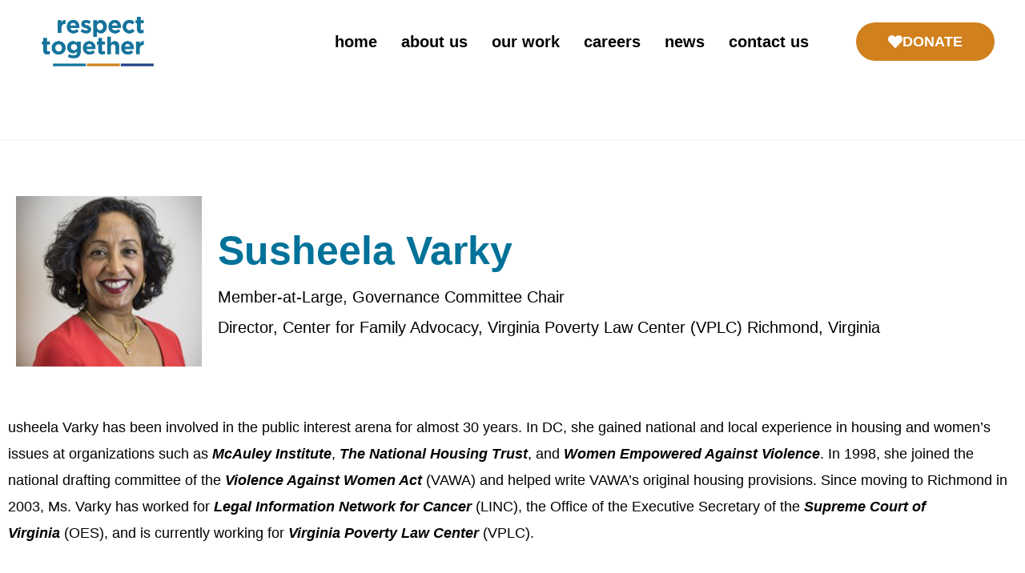

--- FILE ---
content_type: text/css
request_url: https://respecttogether.org/wp-content/uploads/elementor/css/post-6.css?ver=1769015845
body_size: 506
content:
.elementor-kit-6{--e-global-color-primary:#007299;--e-global-color-secondary:#D0811E;--e-global-color-text:#000000;--e-global-color-accent:#1A428A;--e-global-color-ed65866:#06AF9A;--e-global-color-adfd3e2:#222222;--e-global-color-3ab048b:#FFFFFF;--e-global-color-ac93330:#007299;--e-global-typography-primary-font-family:"Gotham";--e-global-typography-primary-font-size:18px;--e-global-typography-primary-font-weight:normal;--e-global-typography-secondary-font-family:"Gotham";--e-global-typography-secondary-font-size:18px;--e-global-typography-secondary-font-weight:400;--e-global-typography-text-font-family:"Gotham";--e-global-typography-text-font-size:18px;--e-global-typography-text-font-weight:400;--e-global-typography-accent-font-family:"Gotham";--e-global-typography-accent-font-size:18px;--e-global-typography-accent-font-weight:normal;--e-global-typography-32bfb24-font-size:50px;--e-global-typography-32bfb24-font-weight:700;color:var( --e-global-color-text );font-family:"Gotham", Sans-serif;font-size:20px;}.elementor-kit-6 a{font-family:"Gotham", Sans-serif;font-weight:normal;}.elementor-kit-6 h1{font-family:"Gotham", Sans-serif;font-weight:900;}.elementor-kit-6 h2{font-family:"Gotham", Sans-serif;font-weight:900;}.elementor-kit-6 h3{font-family:"Gotham", Sans-serif;font-weight:900;}.elementor-kit-6 h4{font-family:"Gotham", Sans-serif;font-weight:900;}.elementor-kit-6 h5{font-family:"Gotham", Sans-serif;font-weight:900;}.elementor-kit-6 h6{font-family:"Gotham", Sans-serif;font-weight:900;}.elementor-section.elementor-section-boxed > .elementor-container{max-width:1300px;}.e-con{--container-max-width:1300px;}.elementor-widget:not(:last-child){margin-block-end:20px;}.elementor-element{--widgets-spacing:20px 20px;--widgets-spacing-row:20px;--widgets-spacing-column:20px;}{}h1.entry-title{display:var(--page-title-display);}.elementor-kit-6 e-page-transition{background-color:#FFBC7D;}@media(max-width:1024px){.elementor-section.elementor-section-boxed > .elementor-container{max-width:1024px;}.e-con{--container-max-width:1024px;}}@media(max-width:767px){.elementor-section.elementor-section-boxed > .elementor-container{max-width:767px;}.e-con{--container-max-width:767px;}}/* Start Custom Fonts CSS */@font-face {
	font-family: 'Gotham';
	font-style: normal;
	font-weight: normal;
	font-display: auto;
	src: url('https://live-respecttogether.pantheonsite.io/wp-content/uploads/2023/07/gothambook-webfont.woff2') format('woff2'),
		url('https://live-respecttogether.pantheonsite.io/wp-content/uploads/2023/07/gothambook-webfont.woff') format('woff'),
		url('https://live-respecttogether.pantheonsite.io/wp-content/uploads/2023/07/gothambook-webfont.ttf') format('truetype'),
		url('https://live-respecttogether.pantheonsite.io/wp-content/uploads/2023/07/gothambook-webfont.svg#Gotham') format('svg');
}
@font-face {
	font-family: 'Gotham';
	font-style: normal;
	font-weight: 300;
	font-display: auto;
	src: url('https://live-respecttogether.pantheonsite.io/wp-content/uploads/2023/07/gothamlight-webfont.eot');
	src: url('https://live-respecttogether.pantheonsite.io/wp-content/uploads/2023/07/gothamlight-webfont.eot?#iefix') format('embedded-opentype'),
		url('https://live-respecttogether.pantheonsite.io/wp-content/uploads/2023/07/gotham-thin-webfont.woff2') format('woff2'),
		url('https://live-respecttogether.pantheonsite.io/wp-content/uploads/2023/07/gotham-thin-webfont.woff') format('woff'),
		url('https://live-respecttogether.pantheonsite.io/wp-content/uploads/2023/07/gotham-thin-webfont.ttf') format('truetype'),
		url('https://live-respecttogether.pantheonsite.io/wp-content/uploads/2023/07/gotham-thin-webfont.svg#Gotham') format('svg');
}
@font-face {
	font-family: 'Gotham';
	font-style: normal;
	font-weight: 500;
	font-display: auto;
	src: url('https://live-respecttogether.pantheonsite.io/wp-content/uploads/2023/07/gothammedium-webfont.eot');
	src: url('https://live-respecttogether.pantheonsite.io/wp-content/uploads/2023/07/gothammedium-webfont.eot?#iefix') format('embedded-opentype'),
		url('https://live-respecttogether.pantheonsite.io/wp-content/uploads/2023/07/gothammedium-webfont.woff2') format('woff2'),
		url('https://live-respecttogether.pantheonsite.io/wp-content/uploads/2023/07/gothammedium-webfont.woff') format('woff'),
		url('https://live-respecttogether.pantheonsite.io/wp-content/uploads/2023/07/gothammedium-webfont.ttf') format('truetype'),
		url('https://live-respecttogether.pantheonsite.io/wp-content/uploads/2023/07/gothammedium-webfont.svg#Gotham') format('svg');
}
@font-face {
	font-family: 'Gotham';
	font-style: normal;
	font-weight: bold;
	font-display: auto;
	src: url('https://live-respecttogether.pantheonsite.io/wp-content/uploads/2023/07/gothambold-webfont.eot');
	src: url('https://live-respecttogether.pantheonsite.io/wp-content/uploads/2023/07/gothambold-webfont.eot?#iefix') format('embedded-opentype'),
		url('https://live-respecttogether.pantheonsite.io/wp-content/uploads/2023/07/gothambold-webfont.woff2') format('woff2'),
		url('https://live-respecttogether.pantheonsite.io/wp-content/uploads/2023/07/gothambold-webfont.woff') format('woff'),
		url('https://live-respecttogether.pantheonsite.io/wp-content/uploads/2023/07/gothambold-webfont.ttf') format('truetype'),
		url('https://live-respecttogether.pantheonsite.io/wp-content/uploads/2023/07/gothambold-webfont.svg#Gotham') format('svg');
}
@font-face {
	font-family: 'Gotham';
	font-style: normal;
	font-weight: 800;
	font-display: auto;
	src: url('https://live-respecttogether.pantheonsite.io/wp-content/uploads/2023/07/gothamblack-webfont.eot');
	src: url('https://live-respecttogether.pantheonsite.io/wp-content/uploads/2023/07/gothamblack-webfont.eot?#iefix') format('embedded-opentype'),
		url('https://live-respecttogether.pantheonsite.io/wp-content/uploads/2023/07/gothamblack-webfont.woff2') format('woff2'),
		url('https://live-respecttogether.pantheonsite.io/wp-content/uploads/2023/07/gothamblack-webfont.woff') format('woff'),
		url('https://live-respecttogether.pantheonsite.io/wp-content/uploads/2023/07/gothamblack-webfont.ttf') format('truetype'),
		url('https://live-respecttogether.pantheonsite.io/wp-content/uploads/2023/07/gothamblack-webfont.svg#Gotham') format('svg');
}
/* End Custom Fonts CSS */

--- FILE ---
content_type: text/css
request_url: https://respecttogether.org/wp-content/uploads/elementor/css/post-79.css?ver=1769015845
body_size: 1601
content:
.elementor-79 .elementor-element.elementor-element-682ca35:not(.elementor-motion-effects-element-type-background), .elementor-79 .elementor-element.elementor-element-682ca35 > .elementor-motion-effects-container > .elementor-motion-effects-layer{background-color:#FFFFFF;}.elementor-79 .elementor-element.elementor-element-682ca35{transition:background 0.3s, border 0.3s, border-radius 0.3s, box-shadow 0.3s;padding:10px 0px 10px 0px;z-index:10;}.elementor-79 .elementor-element.elementor-element-682ca35 > .elementor-background-overlay{transition:background 0.3s, border-radius 0.3s, opacity 0.3s;}.elementor-79 .elementor-element.elementor-element-7909c36 > .elementor-element-populated{padding:1px 1px 1px 1px;}.elementor-79 .elementor-element.elementor-element-975511b{padding:0px 0px 0px 0px;}.elementor-bc-flex-widget .elementor-79 .elementor-element.elementor-element-eef9131.elementor-column .elementor-widget-wrap{align-items:center;}.elementor-79 .elementor-element.elementor-element-eef9131.elementor-column.elementor-element[data-element_type="column"] > .elementor-widget-wrap.elementor-element-populated{align-content:center;align-items:center;}.elementor-widget-theme-site-logo .widget-image-caption{color:var( --e-global-color-text );font-family:var( --e-global-typography-text-font-family ), Sans-serif;font-size:var( --e-global-typography-text-font-size );font-weight:var( --e-global-typography-text-font-weight );}.elementor-79 .elementor-element.elementor-element-4694664 img{width:140px;}.elementor-bc-flex-widget .elementor-79 .elementor-element.elementor-element-122c7ca.elementor-column .elementor-widget-wrap{align-items:center;}.elementor-79 .elementor-element.elementor-element-122c7ca.elementor-column.elementor-element[data-element_type="column"] > .elementor-widget-wrap.elementor-element-populated{align-content:center;align-items:center;}.elementor-widget-nav-menu .elementor-nav-menu .elementor-item{font-family:var( --e-global-typography-primary-font-family ), Sans-serif;font-size:var( --e-global-typography-primary-font-size );font-weight:var( --e-global-typography-primary-font-weight );}.elementor-widget-nav-menu .elementor-nav-menu--main .elementor-item{color:var( --e-global-color-text );fill:var( --e-global-color-text );}.elementor-widget-nav-menu .elementor-nav-menu--main .elementor-item:hover,
					.elementor-widget-nav-menu .elementor-nav-menu--main .elementor-item.elementor-item-active,
					.elementor-widget-nav-menu .elementor-nav-menu--main .elementor-item.highlighted,
					.elementor-widget-nav-menu .elementor-nav-menu--main .elementor-item:focus{color:var( --e-global-color-accent );fill:var( --e-global-color-accent );}.elementor-widget-nav-menu .elementor-nav-menu--main:not(.e--pointer-framed) .elementor-item:before,
					.elementor-widget-nav-menu .elementor-nav-menu--main:not(.e--pointer-framed) .elementor-item:after{background-color:var( --e-global-color-accent );}.elementor-widget-nav-menu .e--pointer-framed .elementor-item:before,
					.elementor-widget-nav-menu .e--pointer-framed .elementor-item:after{border-color:var( --e-global-color-accent );}.elementor-widget-nav-menu{--e-nav-menu-divider-color:var( --e-global-color-text );}.elementor-widget-nav-menu .elementor-nav-menu--dropdown .elementor-item, .elementor-widget-nav-menu .elementor-nav-menu--dropdown  .elementor-sub-item{font-family:var( --e-global-typography-accent-font-family ), Sans-serif;font-size:var( --e-global-typography-accent-font-size );font-weight:var( --e-global-typography-accent-font-weight );}.elementor-79 .elementor-element.elementor-element-dd5b2d8 .elementor-menu-toggle{margin:0 auto;}.elementor-79 .elementor-element.elementor-element-dd5b2d8 .elementor-nav-menu .elementor-item{font-family:"Gotham", Sans-serif;font-size:20px;font-weight:700;text-transform:lowercase;}.elementor-79 .elementor-element.elementor-element-dd5b2d8 .elementor-nav-menu--main .elementor-item{padding-left:15px;padding-right:15px;}.elementor-bc-flex-widget .elementor-79 .elementor-element.elementor-element-6e4245e.elementor-column .elementor-widget-wrap{align-items:center;}.elementor-79 .elementor-element.elementor-element-6e4245e.elementor-column.elementor-element[data-element_type="column"] > .elementor-widget-wrap.elementor-element-populated{align-content:center;align-items:center;}.elementor-widget-button .elementor-button{font-family:var( --e-global-typography-accent-font-family ), Sans-serif;font-size:var( --e-global-typography-accent-font-size );font-weight:var( --e-global-typography-accent-font-weight );background-color:var( --e-global-color-accent );}.elementor-79 .elementor-element.elementor-element-9c9c1ab .elementor-button-content-wrapper{flex-direction:row;}.elementor-79 .elementor-element.elementor-element-9c9c1ab .elementor-button .elementor-button-content-wrapper{gap:8px;}.elementor-79 .elementor-element.elementor-element-9c9c1ab .elementor-button{font-family:"Gotham", Sans-serif;font-size:18px;font-weight:600;background-color:var( --e-global-color-secondary );border-style:none;border-radius:100px 100px 100px 100px;padding:15px 40px 15px 40px;}.elementor-79 .elementor-element.elementor-element-9c9c1ab .elementor-button:hover, .elementor-79 .elementor-element.elementor-element-9c9c1ab .elementor-button:focus{background-color:var( --e-global-color-primary );}.elementor-79 .elementor-element.elementor-element-9c9c1ab > .elementor-widget-container{border-style:none;}.elementor-79 .elementor-element.elementor-element-635e4b4:not(.elementor-motion-effects-element-type-background), .elementor-79 .elementor-element.elementor-element-635e4b4 > .elementor-motion-effects-container > .elementor-motion-effects-layer{background-color:#FFFFFF9C;}.elementor-79 .elementor-element.elementor-element-635e4b4{transition:background 0.3s, border 0.3s, border-radius 0.3s, box-shadow 0.3s;z-index:10;}.elementor-79 .elementor-element.elementor-element-635e4b4 > .elementor-background-overlay{transition:background 0.3s, border-radius 0.3s, opacity 0.3s;}.elementor-79 .elementor-element.elementor-element-dfce5ff > .elementor-element-populated{padding:1px 1px 1px 1px;}.elementor-79 .elementor-element.elementor-element-02ec9f7{padding:0px 0px 0px 0px;}.elementor-bc-flex-widget .elementor-79 .elementor-element.elementor-element-d4b2f81.elementor-column .elementor-widget-wrap{align-items:center;}.elementor-79 .elementor-element.elementor-element-d4b2f81.elementor-column.elementor-element[data-element_type="column"] > .elementor-widget-wrap.elementor-element-populated{align-content:center;align-items:center;}.elementor-bc-flex-widget .elementor-79 .elementor-element.elementor-element-6e7e956.elementor-column .elementor-widget-wrap{align-items:center;}.elementor-79 .elementor-element.elementor-element-6e7e956.elementor-column.elementor-element[data-element_type="column"] > .elementor-widget-wrap.elementor-element-populated{align-content:center;align-items:center;}.elementor-79 .elementor-element.elementor-element-bd8a882 .elementor-button-content-wrapper{flex-direction:row;}.elementor-79 .elementor-element.elementor-element-bd8a882 .elementor-button{font-family:"Gotham", Sans-serif;font-size:18px;font-weight:600;background-color:var( --e-global-color-secondary );border-style:solid;border-width:3px 3px 3px 3px;border-color:var( --e-global-color-3ab048b );border-radius:100px 100px 100px 100px;padding:15px 40px 15px 40px;}.elementor-bc-flex-widget .elementor-79 .elementor-element.elementor-element-8adb1b8.elementor-column .elementor-widget-wrap{align-items:center;}.elementor-79 .elementor-element.elementor-element-8adb1b8.elementor-column.elementor-element[data-element_type="column"] > .elementor-widget-wrap.elementor-element-populated{align-content:center;align-items:center;}.elementor-79 .elementor-element.elementor-element-230cd48 .elementor-menu-toggle{margin:0 auto;background-color:var( --e-global-color-primary );}.elementor-79 .elementor-element.elementor-element-230cd48 .elementor-nav-menu .elementor-item{font-family:"Gotham", Sans-serif;font-size:18px;font-weight:800;text-transform:lowercase;}.elementor-79 .elementor-element.elementor-element-230cd48 .elementor-nav-menu--main .elementor-item{padding-left:15px;padding-right:15px;}.elementor-79 .elementor-element.elementor-element-230cd48 .elementor-nav-menu--dropdown a, .elementor-79 .elementor-element.elementor-element-230cd48 .elementor-menu-toggle{color:var( --e-global-color-3ab048b );fill:var( --e-global-color-3ab048b );}.elementor-79 .elementor-element.elementor-element-230cd48 .elementor-nav-menu--dropdown{background-color:var( --e-global-color-primary );}.elementor-79 .elementor-element.elementor-element-230cd48 .elementor-nav-menu--dropdown a:hover,
					.elementor-79 .elementor-element.elementor-element-230cd48 .elementor-nav-menu--dropdown a:focus,
					.elementor-79 .elementor-element.elementor-element-230cd48 .elementor-nav-menu--dropdown a.elementor-item-active,
					.elementor-79 .elementor-element.elementor-element-230cd48 .elementor-nav-menu--dropdown a.highlighted,
					.elementor-79 .elementor-element.elementor-element-230cd48 .elementor-menu-toggle:hover,
					.elementor-79 .elementor-element.elementor-element-230cd48 .elementor-menu-toggle:focus{color:var( --e-global-color-3ab048b );}.elementor-79 .elementor-element.elementor-element-230cd48 .elementor-nav-menu--dropdown a:hover,
					.elementor-79 .elementor-element.elementor-element-230cd48 .elementor-nav-menu--dropdown a:focus,
					.elementor-79 .elementor-element.elementor-element-230cd48 .elementor-nav-menu--dropdown a.elementor-item-active,
					.elementor-79 .elementor-element.elementor-element-230cd48 .elementor-nav-menu--dropdown a.highlighted{background-color:var( --e-global-color-secondary );}.elementor-79 .elementor-element.elementor-element-230cd48 div.elementor-menu-toggle{color:var( --e-global-color-3ab048b );}.elementor-79 .elementor-element.elementor-element-230cd48 div.elementor-menu-toggle svg{fill:var( --e-global-color-3ab048b );}.elementor-theme-builder-content-area{height:400px;}.elementor-location-header:before, .elementor-location-footer:before{content:"";display:table;clear:both;}@media(max-width:1366px){.elementor-widget-theme-site-logo .widget-image-caption{font-size:var( --e-global-typography-text-font-size );}.elementor-widget-nav-menu .elementor-nav-menu .elementor-item{font-size:var( --e-global-typography-primary-font-size );}.elementor-widget-nav-menu .elementor-nav-menu--dropdown .elementor-item, .elementor-widget-nav-menu .elementor-nav-menu--dropdown  .elementor-sub-item{font-size:var( --e-global-typography-accent-font-size );}.elementor-widget-button .elementor-button{font-size:var( --e-global-typography-accent-font-size );}}@media(max-width:1200px){.elementor-79 .elementor-element.elementor-element-682ca35{padding:0px 20px 0px 020px;}.elementor-79 .elementor-element.elementor-element-635e4b4{padding:0px 20px 0px 020px;}}@media(max-width:1024px){.elementor-79 .elementor-element.elementor-element-682ca35 > .elementor-container{max-width:850px;}.elementor-widget-theme-site-logo .widget-image-caption{font-size:var( --e-global-typography-text-font-size );}.elementor-79 .elementor-element.elementor-element-4694664{text-align:left;}.elementor-79 .elementor-element.elementor-element-4694664 img{width:120px;}.elementor-widget-nav-menu .elementor-nav-menu .elementor-item{font-size:var( --e-global-typography-primary-font-size );}.elementor-widget-nav-menu .elementor-nav-menu--dropdown .elementor-item, .elementor-widget-nav-menu .elementor-nav-menu--dropdown  .elementor-sub-item{font-size:var( --e-global-typography-accent-font-size );}.elementor-widget-button .elementor-button{font-size:var( --e-global-typography-accent-font-size );}.elementor-79 .elementor-element.elementor-element-635e4b4 > .elementor-container{max-width:850px;}.elementor-79 .elementor-element.elementor-element-635e4b4{padding:10px 20px 10px 20px;}.elementor-79 .elementor-element.elementor-element-0aefcdb{text-align:left;}.elementor-79 .elementor-element.elementor-element-0aefcdb img{width:120px;}.elementor-79 .elementor-element.elementor-element-230cd48 .elementor-nav-menu--main > .elementor-nav-menu > li > .elementor-nav-menu--dropdown, .elementor-79 .elementor-element.elementor-element-230cd48 .elementor-nav-menu__container.elementor-nav-menu--dropdown{margin-top:30px !important;}}@media(max-width:767px){.elementor-79 .elementor-element.elementor-element-682ca35 > .elementor-container{max-width:500px;}.elementor-79 .elementor-element.elementor-element-eef9131{width:60%;}.elementor-widget-theme-site-logo .widget-image-caption{font-size:var( --e-global-typography-text-font-size );}.elementor-79 .elementor-element.elementor-element-4694664{text-align:center;}.elementor-79 .elementor-element.elementor-element-4694664 img{width:80px;}.elementor-79 .elementor-element.elementor-element-122c7ca{width:40%;}.elementor-widget-nav-menu .elementor-nav-menu .elementor-item{font-size:var( --e-global-typography-primary-font-size );}.elementor-widget-nav-menu .elementor-nav-menu--dropdown .elementor-item, .elementor-widget-nav-menu .elementor-nav-menu--dropdown  .elementor-sub-item{font-size:var( --e-global-typography-accent-font-size );}.elementor-widget-button .elementor-button{font-size:var( --e-global-typography-accent-font-size );}.elementor-79 .elementor-element.elementor-element-635e4b4 > .elementor-container{max-width:500px;}.elementor-79 .elementor-element.elementor-element-d4b2f81{width:80%;}.elementor-79 .elementor-element.elementor-element-0aefcdb{text-align:left;}.elementor-79 .elementor-element.elementor-element-0aefcdb img{width:100px;}.elementor-79 .elementor-element.elementor-element-6e7e956{width:80%;}.elementor-79 .elementor-element.elementor-element-8adb1b8{width:20%;}.elementor-79 .elementor-element.elementor-element-230cd48 .elementor-nav-menu--main > .elementor-nav-menu > li > .elementor-nav-menu--dropdown, .elementor-79 .elementor-element.elementor-element-230cd48 .elementor-nav-menu__container.elementor-nav-menu--dropdown{margin-top:25px !important;}}@media(min-width:768px){.elementor-79 .elementor-element.elementor-element-eef9131{width:19.005%;}.elementor-79 .elementor-element.elementor-element-122c7ca{width:61.936%;}.elementor-79 .elementor-element.elementor-element-6e4245e{width:18.725%;}.elementor-79 .elementor-element.elementor-element-d4b2f81{width:15%;}.elementor-79 .elementor-element.elementor-element-6e7e956{width:65.941%;}.elementor-79 .elementor-element.elementor-element-8adb1b8{width:18.725%;}}@media(max-width:1024px) and (min-width:768px){.elementor-79 .elementor-element.elementor-element-eef9131{width:40%;}.elementor-79 .elementor-element.elementor-element-122c7ca{width:20%;}.elementor-79 .elementor-element.elementor-element-6e4245e{width:40%;}.elementor-79 .elementor-element.elementor-element-d4b2f81{width:40%;}.elementor-79 .elementor-element.elementor-element-6e7e956{width:50%;}.elementor-79 .elementor-element.elementor-element-8adb1b8{width:10%;}}@media(min-width:2400px){.elementor-widget-theme-site-logo .widget-image-caption{font-size:var( --e-global-typography-text-font-size );}.elementor-widget-nav-menu .elementor-nav-menu .elementor-item{font-size:var( --e-global-typography-primary-font-size );}.elementor-widget-nav-menu .elementor-nav-menu--dropdown .elementor-item, .elementor-widget-nav-menu .elementor-nav-menu--dropdown  .elementor-sub-item{font-size:var( --e-global-typography-accent-font-size );}.elementor-widget-button .elementor-button{font-size:var( --e-global-typography-accent-font-size );}}

--- FILE ---
content_type: text/css
request_url: https://respecttogether.org/wp-content/uploads/elementor/css/post-288.css?ver=1769015845
body_size: 4150
content:
.elementor-288 .elementor-element.elementor-element-fc709b8 > .elementor-container{min-height:605px;}.elementor-288 .elementor-element.elementor-element-fc709b8:not(.elementor-motion-effects-element-type-background), .elementor-288 .elementor-element.elementor-element-fc709b8 > .elementor-motion-effects-container > .elementor-motion-effects-layer{background-image:url("https://respecttogether.org/wp-content/uploads/2023/07/cta-bg.png");background-position:top center;background-repeat:no-repeat;background-size:cover;}.elementor-288 .elementor-element.elementor-element-fc709b8 > .elementor-background-overlay{background-color:transparent;background-image:linear-gradient(360deg, #00000080 0%, #FFFFFF00 81%);opacity:0.5;transition:background 0.3s, border-radius 0.3s, opacity 0.3s;}.elementor-288 .elementor-element.elementor-element-fc709b8{transition:background 0.3s, border 0.3s, border-radius 0.3s, box-shadow 0.3s;padding:0px 0px 0px 0px;}.elementor-288 .elementor-element.elementor-element-4bd8202 > .elementor-element-populated{padding:0px 0px 0px 0px;}.elementor-288 .elementor-element.elementor-element-72018b4{--spacer-size:820px;}.elementor-288 .elementor-element.elementor-element-72018b4 > .elementor-widget-container{background-image:url("https://respecttogether.org/wp-content/uploads/2023/07/group-b-flip.png");background-position:bottom left;background-repeat:no-repeat;background-size:100% auto;}.elementor-bc-flex-widget .elementor-288 .elementor-element.elementor-element-e63832f.elementor-column .elementor-widget-wrap{align-items:center;}.elementor-288 .elementor-element.elementor-element-e63832f.elementor-column.elementor-element[data-element_type="column"] > .elementor-widget-wrap.elementor-element-populated{align-content:center;align-items:center;}.elementor-288 .elementor-element.elementor-element-e63832f > .elementor-widget-wrap > .elementor-widget:not(.elementor-widget__width-auto):not(.elementor-widget__width-initial):not(:last-child):not(.elementor-absolute){margin-bottom:5px;}.elementor-288 .elementor-element.elementor-element-e63832f > .elementor-element-populated{padding:0% 5% 0% 0%;}.elementor-288 .elementor-element.elementor-element-0aee77a{--spacer-size:50px;}.elementor-widget-heading .elementor-heading-title{font-family:var( --e-global-typography-primary-font-family ), Sans-serif;font-size:var( --e-global-typography-primary-font-size );font-weight:var( --e-global-typography-primary-font-weight );color:var( --e-global-color-primary );}.elementor-288 .elementor-element.elementor-element-69dc351 .elementor-heading-title{font-family:"Gotham", Sans-serif;font-size:20px;font-weight:500;line-height:20px;color:var( --e-global-color-3ab048b );}.elementor-288 .elementor-element.elementor-element-9af3970 .elementor-heading-title{font-family:"Gotham", Sans-serif;font-size:80px;font-weight:900;text-transform:none;line-height:80px;color:var( --e-global-color-3ab048b );}.elementor-288 .elementor-element.elementor-element-9af3970{width:100%;max-width:100%;}.elementor-widget-text-editor{font-family:var( --e-global-typography-text-font-family ), Sans-serif;font-size:var( --e-global-typography-text-font-size );font-weight:var( --e-global-typography-text-font-weight );color:var( --e-global-color-text );}.elementor-widget-text-editor.elementor-drop-cap-view-stacked .elementor-drop-cap{background-color:var( --e-global-color-primary );}.elementor-widget-text-editor.elementor-drop-cap-view-framed .elementor-drop-cap, .elementor-widget-text-editor.elementor-drop-cap-view-default .elementor-drop-cap{color:var( --e-global-color-primary );border-color:var( --e-global-color-primary );}.elementor-288 .elementor-element.elementor-element-d40ab57{font-family:"Gotham", Sans-serif;font-size:25px;font-weight:normal;line-height:30px;color:var( --e-global-color-3ab048b );}.elementor-288 .elementor-element.elementor-element-d40ab57 > .elementor-widget-container{margin:10px 0px 0px 0px;}.elementor-widget-button .elementor-button{font-family:var( --e-global-typography-accent-font-family ), Sans-serif;font-size:var( --e-global-typography-accent-font-size );font-weight:var( --e-global-typography-accent-font-weight );background-color:var( --e-global-color-accent );}.elementor-288 .elementor-element.elementor-element-ecd295a .elementor-button{font-family:"Gotham", Sans-serif;font-size:18px;font-weight:500;text-transform:uppercase;background-color:var( --e-global-color-primary );border-style:none;border-radius:100px 100px 100px 100px;padding:20px 40px 20px 40px;}.elementor-288 .elementor-element.elementor-element-ecd295a .elementor-button:hover, .elementor-288 .elementor-element.elementor-element-ecd295a .elementor-button:focus{background-color:var( --e-global-color-secondary );}.elementor-288 .elementor-element.elementor-element-ecd295a > .elementor-widget-container{margin:30px 0px 30px 0px;}.elementor-widget-form .elementor-field-group > label, .elementor-widget-form .elementor-field-subgroup label{color:var( --e-global-color-text );}.elementor-widget-form .elementor-field-group > label{font-family:var( --e-global-typography-text-font-family ), Sans-serif;font-size:var( --e-global-typography-text-font-size );font-weight:var( --e-global-typography-text-font-weight );}.elementor-widget-form .elementor-field-type-html{color:var( --e-global-color-text );font-family:var( --e-global-typography-text-font-family ), Sans-serif;font-size:var( --e-global-typography-text-font-size );font-weight:var( --e-global-typography-text-font-weight );}.elementor-widget-form .elementor-field-group .elementor-field{color:var( --e-global-color-text );}.elementor-widget-form .elementor-field-group .elementor-field, .elementor-widget-form .elementor-field-subgroup label{font-family:var( --e-global-typography-text-font-family ), Sans-serif;font-size:var( --e-global-typography-text-font-size );font-weight:var( --e-global-typography-text-font-weight );}.elementor-widget-form .elementor-button{font-family:var( --e-global-typography-accent-font-family ), Sans-serif;font-size:var( --e-global-typography-accent-font-size );font-weight:var( --e-global-typography-accent-font-weight );}.elementor-widget-form .e-form__buttons__wrapper__button-next{background-color:var( --e-global-color-accent );}.elementor-widget-form .elementor-button[type="submit"]{background-color:var( --e-global-color-accent );}.elementor-widget-form .e-form__buttons__wrapper__button-previous{background-color:var( --e-global-color-accent );}.elementor-widget-form .elementor-message{font-family:var( --e-global-typography-text-font-family ), Sans-serif;font-size:var( --e-global-typography-text-font-size );font-weight:var( --e-global-typography-text-font-weight );}.elementor-widget-form .e-form__indicators__indicator, .elementor-widget-form .e-form__indicators__indicator__label{font-family:var( --e-global-typography-accent-font-family ), Sans-serif;font-size:var( --e-global-typography-accent-font-size );font-weight:var( --e-global-typography-accent-font-weight );}.elementor-widget-form{--e-form-steps-indicator-inactive-primary-color:var( --e-global-color-text );--e-form-steps-indicator-active-primary-color:var( --e-global-color-accent );--e-form-steps-indicator-completed-primary-color:var( --e-global-color-accent );--e-form-steps-indicator-progress-color:var( --e-global-color-accent );--e-form-steps-indicator-progress-background-color:var( --e-global-color-text );--e-form-steps-indicator-progress-meter-color:var( --e-global-color-text );}.elementor-widget-form .e-form__indicators__indicator__progress__meter{font-family:var( --e-global-typography-accent-font-family ), Sans-serif;font-size:var( --e-global-typography-accent-font-size );font-weight:var( --e-global-typography-accent-font-weight );}.elementor-288 .elementor-element.elementor-element-f168048 .elementor-field-group{padding-right:calc( 10px/2 );padding-left:calc( 10px/2 );margin-bottom:0px;}.elementor-288 .elementor-element.elementor-element-f168048 .elementor-form-fields-wrapper{margin-left:calc( -10px/2 );margin-right:calc( -10px/2 );margin-bottom:-0px;}.elementor-288 .elementor-element.elementor-element-f168048 .elementor-field-group.recaptcha_v3-bottomleft, .elementor-288 .elementor-element.elementor-element-f168048 .elementor-field-group.recaptcha_v3-bottomright{margin-bottom:0;}body.rtl .elementor-288 .elementor-element.elementor-element-f168048 .elementor-labels-inline .elementor-field-group > label{padding-left:0px;}body:not(.rtl) .elementor-288 .elementor-element.elementor-element-f168048 .elementor-labels-inline .elementor-field-group > label{padding-right:0px;}body .elementor-288 .elementor-element.elementor-element-f168048 .elementor-labels-above .elementor-field-group > label{padding-bottom:0px;}.elementor-288 .elementor-element.elementor-element-f168048 .elementor-field-type-html{padding-bottom:0px;}.elementor-288 .elementor-element.elementor-element-f168048 .elementor-field-group .elementor-field:not(.elementor-select-wrapper){background-color:#ffffff;border-width:0px 0px 0px 0px;border-radius:100px 100px 100px 100px;}.elementor-288 .elementor-element.elementor-element-f168048 .elementor-field-group .elementor-select-wrapper select{background-color:#ffffff;border-width:0px 0px 0px 0px;border-radius:100px 100px 100px 100px;}.elementor-288 .elementor-element.elementor-element-f168048 .elementor-button{font-family:"Gotham", Sans-serif;font-size:18px;font-weight:normal;border-style:none;border-radius:100px 100px 100px 100px;padding:10px 10px 10px 10px;}.elementor-288 .elementor-element.elementor-element-f168048 .e-form__buttons__wrapper__button-next{background-color:var( --e-global-color-primary );color:#ffffff;}.elementor-288 .elementor-element.elementor-element-f168048 .elementor-button[type="submit"]{background-color:var( --e-global-color-primary );color:#ffffff;}.elementor-288 .elementor-element.elementor-element-f168048 .elementor-button[type="submit"] svg *{fill:#ffffff;}.elementor-288 .elementor-element.elementor-element-f168048 .e-form__buttons__wrapper__button-previous{color:#ffffff;}.elementor-288 .elementor-element.elementor-element-f168048 .e-form__buttons__wrapper__button-next:hover{color:#ffffff;}.elementor-288 .elementor-element.elementor-element-f168048 .elementor-button[type="submit"]:hover{color:#ffffff;}.elementor-288 .elementor-element.elementor-element-f168048 .elementor-button[type="submit"]:hover svg *{fill:#ffffff;}.elementor-288 .elementor-element.elementor-element-f168048 .e-form__buttons__wrapper__button-previous:hover{color:#ffffff;}.elementor-288 .elementor-element.elementor-element-f168048{--e-form-steps-indicators-spacing:20px;--e-form-steps-indicator-padding:30px;--e-form-steps-indicator-inactive-secondary-color:#ffffff;--e-form-steps-indicator-active-secondary-color:#ffffff;--e-form-steps-indicator-completed-secondary-color:#ffffff;--e-form-steps-divider-width:1px;--e-form-steps-divider-gap:10px;}.elementor-288 .elementor-element.elementor-element-f168048 > .elementor-widget-container{margin:30px 0px 0px 0px;padding:3px 3px 3px 3px;background-color:#FFFFFF;border-radius:100px 100px 100px 100px;}.elementor-288 .elementor-element.elementor-element-cfa4f98 > .elementor-container > .elementor-column > .elementor-widget-wrap{align-content:flex-end;align-items:flex-end;}.elementor-288 .elementor-element.elementor-element-cfa4f98{transition:background 0.3s, border 0.3s, border-radius 0.3s, box-shadow 0.3s;}.elementor-288 .elementor-element.elementor-element-cfa4f98 > .elementor-background-overlay{transition:background 0.3s, border-radius 0.3s, opacity 0.3s;}.elementor-288 .elementor-element.elementor-element-73e33e4:not(.elementor-motion-effects-element-type-background) > .elementor-widget-wrap, .elementor-288 .elementor-element.elementor-element-73e33e4 > .elementor-widget-wrap > .elementor-motion-effects-container > .elementor-motion-effects-layer{background-color:var( --e-global-color-primary );}.elementor-288 .elementor-element.elementor-element-73e33e4 > .elementor-element-populated >  .elementor-background-overlay{opacity:1;}.elementor-288 .elementor-element.elementor-element-73e33e4 > .elementor-element-populated{transition:background 0.3s, border 0.3s, border-radius 0.3s, box-shadow 0.3s;margin:0px 0px 0px 0px;--e-column-margin-right:0px;--e-column-margin-left:0px;padding:0px 0px 0px 0px;}.elementor-288 .elementor-element.elementor-element-73e33e4 > .elementor-element-populated > .elementor-background-overlay{transition:background 0.3s, border-radius 0.3s, opacity 0.3s;}.elementor-288 .elementor-element.elementor-element-ca1a7a4{transition:background 0.3s, border 0.3s, border-radius 0.3s, box-shadow 0.3s;padding:50px 20px 50px 20px;}.elementor-288 .elementor-element.elementor-element-ca1a7a4 > .elementor-background-overlay{transition:background 0.3s, border-radius 0.3s, opacity 0.3s;}.elementor-288 .elementor-element.elementor-element-93370bb .elementor-heading-title{font-family:"Gotham", Sans-serif;font-size:40px;font-weight:900;text-transform:none;line-height:40px;color:var( --e-global-color-3ab048b );}.elementor-widget-icon-list .elementor-icon-list-item:not(:last-child):after{border-color:var( --e-global-color-text );}.elementor-widget-icon-list .elementor-icon-list-icon i{color:var( --e-global-color-primary );}.elementor-widget-icon-list .elementor-icon-list-icon svg{fill:var( --e-global-color-primary );}.elementor-widget-icon-list .elementor-icon-list-item > .elementor-icon-list-text, .elementor-widget-icon-list .elementor-icon-list-item > a{font-family:var( --e-global-typography-text-font-family ), Sans-serif;font-size:var( --e-global-typography-text-font-size );font-weight:var( --e-global-typography-text-font-weight );}.elementor-widget-icon-list .elementor-icon-list-text{color:var( --e-global-color-secondary );}.elementor-288 .elementor-element.elementor-element-d715596 .elementor-icon-list-items:not(.elementor-inline-items) .elementor-icon-list-item:not(:last-child){padding-block-end:calc(0px/2);}.elementor-288 .elementor-element.elementor-element-d715596 .elementor-icon-list-items:not(.elementor-inline-items) .elementor-icon-list-item:not(:first-child){margin-block-start:calc(0px/2);}.elementor-288 .elementor-element.elementor-element-d715596 .elementor-icon-list-items.elementor-inline-items .elementor-icon-list-item{margin-inline:calc(0px/2);}.elementor-288 .elementor-element.elementor-element-d715596 .elementor-icon-list-items.elementor-inline-items{margin-inline:calc(-0px/2);}.elementor-288 .elementor-element.elementor-element-d715596 .elementor-icon-list-items.elementor-inline-items .elementor-icon-list-item:after{inset-inline-end:calc(-0px/2);}.elementor-288 .elementor-element.elementor-element-d715596 .elementor-icon-list-icon i{transition:color 0.3s;}.elementor-288 .elementor-element.elementor-element-d715596 .elementor-icon-list-icon svg{transition:fill 0.3s;}.elementor-288 .elementor-element.elementor-element-d715596{--e-icon-list-icon-size:14px;--icon-vertical-offset:0px;}.elementor-288 .elementor-element.elementor-element-d715596 .elementor-icon-list-item > .elementor-icon-list-text, .elementor-288 .elementor-element.elementor-element-d715596 .elementor-icon-list-item > a{font-family:"Gotham", Sans-serif;font-size:17px;font-weight:400;line-height:30px;}.elementor-288 .elementor-element.elementor-element-d715596 .elementor-icon-list-text{color:var( --e-global-color-3ab048b );transition:color 0.3s;}.elementor-288 .elementor-element.elementor-element-2de94ee .elementor-heading-title{font-family:"Gotham", Sans-serif;font-size:40px;font-weight:900;text-transform:none;line-height:40px;color:var( --e-global-color-3ab048b );}.elementor-288 .elementor-element.elementor-element-68183c0 .elementor-icon-list-items:not(.elementor-inline-items) .elementor-icon-list-item:not(:last-child){padding-block-end:calc(0px/2);}.elementor-288 .elementor-element.elementor-element-68183c0 .elementor-icon-list-items:not(.elementor-inline-items) .elementor-icon-list-item:not(:first-child){margin-block-start:calc(0px/2);}.elementor-288 .elementor-element.elementor-element-68183c0 .elementor-icon-list-items.elementor-inline-items .elementor-icon-list-item{margin-inline:calc(0px/2);}.elementor-288 .elementor-element.elementor-element-68183c0 .elementor-icon-list-items.elementor-inline-items{margin-inline:calc(-0px/2);}.elementor-288 .elementor-element.elementor-element-68183c0 .elementor-icon-list-items.elementor-inline-items .elementor-icon-list-item:after{inset-inline-end:calc(-0px/2);}.elementor-288 .elementor-element.elementor-element-68183c0 .elementor-icon-list-icon i{transition:color 0.3s;}.elementor-288 .elementor-element.elementor-element-68183c0 .elementor-icon-list-icon svg{transition:fill 0.3s;}.elementor-288 .elementor-element.elementor-element-68183c0{--e-icon-list-icon-size:14px;--icon-vertical-offset:0px;}.elementor-288 .elementor-element.elementor-element-68183c0 .elementor-icon-list-item > .elementor-icon-list-text, .elementor-288 .elementor-element.elementor-element-68183c0 .elementor-icon-list-item > a{font-family:"Gotham", Sans-serif;font-size:17px;font-weight:400;line-height:30px;}.elementor-288 .elementor-element.elementor-element-68183c0 .elementor-icon-list-text{color:var( --e-global-color-3ab048b );transition:color 0.3s;}.elementor-288 .elementor-element.elementor-element-e4a3b3d .elementor-heading-title{font-family:"Gotham", Sans-serif;font-size:40px;font-weight:900;text-transform:none;line-height:40px;color:var( --e-global-color-3ab048b );}.elementor-288 .elementor-element.elementor-element-5978144 .elementor-heading-title{font-family:"Gotham", Sans-serif;font-size:18px;font-weight:500;color:var( --e-global-color-3ab048b );}.elementor-288 .elementor-element.elementor-element-5978144{width:var( --container-widget-width, 100% );max-width:100%;--container-widget-width:100%;--container-widget-flex-grow:0;}.elementor-288 .elementor-element.elementor-element-b2cb19d .elementor-heading-title{font-family:"Gotham", Sans-serif;font-size:18px;font-weight:normal;color:var( --e-global-color-3ab048b );}.elementor-288 .elementor-element.elementor-element-69056ab .elementor-heading-title{font-family:"Gotham", Sans-serif;font-size:18px;font-weight:500;color:var( --e-global-color-3ab048b );}.elementor-288 .elementor-element.elementor-element-69056ab{width:var( --container-widget-width, 100% );max-width:100%;--container-widget-width:100%;--container-widget-flex-grow:0;}.elementor-288 .elementor-element.elementor-element-cf59678 .elementor-heading-title{font-family:"Gotham", Sans-serif;font-size:18px;font-weight:normal;color:var( --e-global-color-3ab048b );}.elementor-bc-flex-widget .elementor-288 .elementor-element.elementor-element-ac7d0db.elementor-column .elementor-widget-wrap{align-items:center;}.elementor-288 .elementor-element.elementor-element-ac7d0db.elementor-column.elementor-element[data-element_type="column"] > .elementor-widget-wrap.elementor-element-populated{align-content:center;align-items:center;}.elementor-288 .elementor-element.elementor-element-e537806 .elementor-heading-title{font-family:"Gotham", Sans-serif;font-size:17px;font-weight:normal;line-height:23px;color:var( --e-global-color-3ab048b );}.elementor-288 .elementor-element.elementor-element-e537806{width:var( --container-widget-width, 97.709% );max-width:97.709%;--container-widget-width:97.709%;--container-widget-flex-grow:0;}.elementor-bc-flex-widget .elementor-288 .elementor-element.elementor-element-bfcdf4f.elementor-column .elementor-widget-wrap{align-items:center;}.elementor-288 .elementor-element.elementor-element-bfcdf4f.elementor-column.elementor-element[data-element_type="column"] > .elementor-widget-wrap.elementor-element-populated{align-content:center;align-items:center;}.elementor-widget-image .widget-image-caption{color:var( --e-global-color-text );font-family:var( --e-global-typography-text-font-family ), Sans-serif;font-size:var( --e-global-typography-text-font-size );font-weight:var( --e-global-typography-text-font-weight );}.elementor-288 .elementor-element.elementor-element-283ecfd{text-align:center;width:initial;max-width:initial;}.elementor-288 .elementor-element.elementor-element-283ecfd img{width:100%;}.elementor-288 .elementor-element.elementor-element-cfeff39:not(.elementor-motion-effects-element-type-background), .elementor-288 .elementor-element.elementor-element-cfeff39 > .elementor-motion-effects-container > .elementor-motion-effects-layer{background-color:var( --e-global-color-secondary );}.elementor-288 .elementor-element.elementor-element-cfeff39{transition:background 0.3s, border 0.3s, border-radius 0.3s, box-shadow 0.3s;padding:5px 20px 5px 20px;}.elementor-288 .elementor-element.elementor-element-cfeff39 > .elementor-background-overlay{transition:background 0.3s, border-radius 0.3s, opacity 0.3s;}.elementor-288 .elementor-element.elementor-element-372b4df > .elementor-element-populated{padding:0px 0px 0px 0px;}.elementor-288 .elementor-element.elementor-element-9259c0c .elementor-icon-list-item:not(:last-child):after{content:"";border-color:#FFFFFF;}.elementor-288 .elementor-element.elementor-element-9259c0c .elementor-icon-list-items:not(.elementor-inline-items) .elementor-icon-list-item:not(:last-child):after{border-block-start-style:solid;border-block-start-width:1px;}.elementor-288 .elementor-element.elementor-element-9259c0c .elementor-icon-list-items.elementor-inline-items .elementor-icon-list-item:not(:last-child):after{border-inline-start-style:solid;}.elementor-288 .elementor-element.elementor-element-9259c0c .elementor-inline-items .elementor-icon-list-item:not(:last-child):after{border-inline-start-width:1px;}.elementor-288 .elementor-element.elementor-element-9259c0c .elementor-icon-list-icon i{transition:color 0.3s;}.elementor-288 .elementor-element.elementor-element-9259c0c .elementor-icon-list-icon svg{transition:fill 0.3s;}.elementor-288 .elementor-element.elementor-element-9259c0c{--e-icon-list-icon-size:14px;--icon-vertical-offset:0px;}.elementor-288 .elementor-element.elementor-element-9259c0c .elementor-icon-list-item > .elementor-icon-list-text, .elementor-288 .elementor-element.elementor-element-9259c0c .elementor-icon-list-item > a{font-family:"Gotham", Sans-serif;font-size:13px;font-weight:400;}.elementor-288 .elementor-element.elementor-element-9259c0c .elementor-icon-list-text{color:var( --e-global-color-3ab048b );transition:color 0.3s;}.elementor-288 .elementor-element.elementor-element-9259c0c > .elementor-widget-container{padding:10px 10px 10px 10px;}.elementor-theme-builder-content-area{height:400px;}.elementor-location-header:before, .elementor-location-footer:before{content:"";display:table;clear:both;}@media(min-width:768px){.elementor-288 .elementor-element.elementor-element-4bd8202{width:45.027%;}.elementor-288 .elementor-element.elementor-element-e63832f{width:54.973%;}.elementor-288 .elementor-element.elementor-element-1ad31dc{width:15.01%;}.elementor-288 .elementor-element.elementor-element-2a830ed{width:16.8%;}.elementor-288 .elementor-element.elementor-element-44c098b{width:25.576%;}.elementor-288 .elementor-element.elementor-element-ac7d0db{width:20.923%;}.elementor-288 .elementor-element.elementor-element-bfcdf4f{width:21.676%;}}@media(max-width:1366px) and (min-width:768px){.elementor-288 .elementor-element.elementor-element-73e33e4{width:100%;}.elementor-288 .elementor-element.elementor-element-1ad31dc{width:20%;}.elementor-288 .elementor-element.elementor-element-2a830ed{width:20%;}.elementor-288 .elementor-element.elementor-element-44c098b{width:30%;}.elementor-288 .elementor-element.elementor-element-ac7d0db{width:27%;}}@media(max-width:1200px) and (min-width:768px){.elementor-288 .elementor-element.elementor-element-4bd8202{width:100%;}.elementor-288 .elementor-element.elementor-element-e63832f{width:100%;}.elementor-288 .elementor-element.elementor-element-73e33e4{width:100%;}.elementor-288 .elementor-element.elementor-element-1ad31dc{width:25%;}.elementor-288 .elementor-element.elementor-element-2a830ed{width:25%;}.elementor-288 .elementor-element.elementor-element-44c098b{width:44%;}}@media(max-width:1024px) and (min-width:768px){.elementor-288 .elementor-element.elementor-element-4bd8202{width:100%;}.elementor-288 .elementor-element.elementor-element-e63832f{width:100%;}.elementor-288 .elementor-element.elementor-element-73e33e4{width:100%;}.elementor-288 .elementor-element.elementor-element-1ad31dc{width:20%;}.elementor-288 .elementor-element.elementor-element-2a830ed{width:20%;}.elementor-288 .elementor-element.elementor-element-44c098b{width:30%;}.elementor-288 .elementor-element.elementor-element-ac7d0db{width:30%;}.elementor-288 .elementor-element.elementor-element-bfcdf4f{width:100%;}}@media(min-width:2400px){.elementor-widget-heading .elementor-heading-title{font-size:var( --e-global-typography-primary-font-size );}.elementor-widget-text-editor{font-size:var( --e-global-typography-text-font-size );}.elementor-widget-button .elementor-button{font-size:var( --e-global-typography-accent-font-size );}.elementor-widget-form .elementor-field-group > label{font-size:var( --e-global-typography-text-font-size );}.elementor-widget-form .elementor-field-type-html{font-size:var( --e-global-typography-text-font-size );}.elementor-widget-form .elementor-field-group .elementor-field, .elementor-widget-form .elementor-field-subgroup label{font-size:var( --e-global-typography-text-font-size );}.elementor-widget-form .elementor-button{font-size:var( --e-global-typography-accent-font-size );}.elementor-widget-form .elementor-message{font-size:var( --e-global-typography-text-font-size );}.elementor-widget-form .e-form__indicators__indicator, .elementor-widget-form .e-form__indicators__indicator__label{font-size:var( --e-global-typography-accent-font-size );}.elementor-widget-form .e-form__indicators__indicator__progress__meter{font-size:var( --e-global-typography-accent-font-size );}.elementor-widget-icon-list .elementor-icon-list-item > .elementor-icon-list-text, .elementor-widget-icon-list .elementor-icon-list-item > a{font-size:var( --e-global-typography-text-font-size );}.elementor-widget-image .widget-image-caption{font-size:var( --e-global-typography-text-font-size );}}@media(max-width:1366px){.elementor-288 .elementor-element.elementor-element-72018b4{--spacer-size:605px;}.elementor-widget-heading .elementor-heading-title{font-size:var( --e-global-typography-primary-font-size );}.elementor-288 .elementor-element.elementor-element-9af3970 .elementor-heading-title{font-size:60px;line-height:60px;}.elementor-288 .elementor-element.elementor-element-9af3970{width:var( --container-widget-width, 544.862px );max-width:544.862px;--container-widget-width:544.862px;--container-widget-flex-grow:0;}.elementor-widget-text-editor{font-size:var( --e-global-typography-text-font-size );}.elementor-widget-button .elementor-button{font-size:var( --e-global-typography-accent-font-size );}.elementor-widget-form .elementor-field-group > label{font-size:var( --e-global-typography-text-font-size );}.elementor-widget-form .elementor-field-type-html{font-size:var( --e-global-typography-text-font-size );}.elementor-widget-form .elementor-field-group .elementor-field, .elementor-widget-form .elementor-field-subgroup label{font-size:var( --e-global-typography-text-font-size );}.elementor-widget-form .elementor-button{font-size:var( --e-global-typography-accent-font-size );}.elementor-widget-form .elementor-message{font-size:var( --e-global-typography-text-font-size );}.elementor-widget-form .e-form__indicators__indicator, .elementor-widget-form .e-form__indicators__indicator__label{font-size:var( --e-global-typography-accent-font-size );}.elementor-widget-form .e-form__indicators__indicator__progress__meter{font-size:var( --e-global-typography-accent-font-size );}.elementor-288 .elementor-element.elementor-element-93370bb .elementor-heading-title{font-size:30px;line-height:30px;}.elementor-widget-icon-list .elementor-icon-list-item > .elementor-icon-list-text, .elementor-widget-icon-list .elementor-icon-list-item > a{font-size:var( --e-global-typography-text-font-size );}.elementor-288 .elementor-element.elementor-element-2de94ee .elementor-heading-title{font-size:30px;line-height:30px;}.elementor-288 .elementor-element.elementor-element-e4a3b3d .elementor-heading-title{font-size:30px;line-height:30px;}.elementor-288 .elementor-element.elementor-element-5978144 > .elementor-widget-container{padding:20px 0px 0px 0px;}.elementor-288 .elementor-element.elementor-element-69056ab > .elementor-widget-container{padding:10px 0px 0px 0px;}.elementor-widget-image .widget-image-caption{font-size:var( --e-global-typography-text-font-size );}}@media(max-width:1200px){.elementor-288 .elementor-element.elementor-element-72018b4{--spacer-size:610px;}.elementor-288 .elementor-element.elementor-element-69dc351 .elementor-heading-title{font-size:20px;line-height:20px;}.elementor-288 .elementor-element.elementor-element-9af3970 .elementor-heading-title{font-size:40px;line-height:40px;}.elementor-288 .elementor-element.elementor-element-d40ab57{font-size:25px;line-height:25px;}.elementor-288 .elementor-element.elementor-element-f168048 .elementor-button{font-size:15px;}.elementor-288 .elementor-element.elementor-element-ca1a7a4{padding:50px 20px 50px 20px;}.elementor-288 .elementor-element.elementor-element-93370bb .elementor-heading-title{font-size:24px;line-height:40px;}.elementor-288 .elementor-element.elementor-element-2de94ee .elementor-heading-title{font-size:24px;line-height:40px;}.elementor-288 .elementor-element.elementor-element-e4a3b3d .elementor-heading-title{font-size:24px;line-height:40px;}.elementor-288 .elementor-element.elementor-element-5978144 > .elementor-widget-container{padding:5px 0px 0px 0px;}.elementor-288 .elementor-element.elementor-element-69056ab > .elementor-widget-container{padding:00px 0px 0px 0px;}}@media(max-width:1024px){.elementor-288 .elementor-element.elementor-element-fc709b8 > .elementor-container{min-height:486px;}.elementor-288 .elementor-element.elementor-element-72018b4{--spacer-size:447px;}.elementor-288 .elementor-element.elementor-element-72018b4 > .elementor-widget-container{background-position:center center;background-size:80% auto;}.elementor-288 .elementor-element.elementor-element-e63832f > .elementor-element-populated{padding:20px 20px 20px 20px;}.elementor-widget-heading .elementor-heading-title{font-size:var( --e-global-typography-primary-font-size );}.elementor-288 .elementor-element.elementor-element-69dc351 .elementor-heading-title{font-size:20px;}.elementor-288 .elementor-element.elementor-element-69dc351 > .elementor-widget-container{padding:0px 0px 0px 0px;}.elementor-288 .elementor-element.elementor-element-9af3970 .elementor-heading-title{font-size:70px;line-height:70px;}.elementor-288 .elementor-element.elementor-element-9af3970{width:100%;max-width:100%;}.elementor-widget-text-editor{font-size:var( --e-global-typography-text-font-size );}.elementor-288 .elementor-element.elementor-element-d40ab57{line-height:30px;}.elementor-widget-button .elementor-button{font-size:var( --e-global-typography-accent-font-size );}.elementor-widget-form .elementor-field-group > label{font-size:var( --e-global-typography-text-font-size );}.elementor-widget-form .elementor-field-type-html{font-size:var( --e-global-typography-text-font-size );}.elementor-widget-form .elementor-field-group .elementor-field, .elementor-widget-form .elementor-field-subgroup label{font-size:var( --e-global-typography-text-font-size );}.elementor-widget-form .elementor-button{font-size:var( --e-global-typography-accent-font-size );}.elementor-widget-form .elementor-message{font-size:var( --e-global-typography-text-font-size );}.elementor-widget-form .e-form__indicators__indicator, .elementor-widget-form .e-form__indicators__indicator__label{font-size:var( --e-global-typography-accent-font-size );}.elementor-widget-form .e-form__indicators__indicator__progress__meter{font-size:var( --e-global-typography-accent-font-size );}.elementor-288 .elementor-element.elementor-element-ca1a7a4{padding:15px 0px 0px 0px;}.elementor-288 .elementor-element.elementor-element-93370bb .elementor-heading-title{font-size:20px;line-height:20px;}.elementor-widget-icon-list .elementor-icon-list-item > .elementor-icon-list-text, .elementor-widget-icon-list .elementor-icon-list-item > a{font-size:var( --e-global-typography-text-font-size );}.elementor-288 .elementor-element.elementor-element-d715596 .elementor-icon-list-item > .elementor-icon-list-text, .elementor-288 .elementor-element.elementor-element-d715596 .elementor-icon-list-item > a{font-size:13px;line-height:20px;}.elementor-288 .elementor-element.elementor-element-2de94ee .elementor-heading-title{font-size:20px;line-height:20px;}.elementor-288 .elementor-element.elementor-element-68183c0 .elementor-icon-list-item > .elementor-icon-list-text, .elementor-288 .elementor-element.elementor-element-68183c0 .elementor-icon-list-item > a{font-size:13px;line-height:20px;}.elementor-288 .elementor-element.elementor-element-e4a3b3d .elementor-heading-title{font-size:20px;line-height:20px;}.elementor-288 .elementor-element.elementor-element-5978144 .elementor-heading-title{font-size:13px;}.elementor-288 .elementor-element.elementor-element-5978144 > .elementor-widget-container{padding:0px 0px 0px 0px;}.elementor-288 .elementor-element.elementor-element-b2cb19d .elementor-heading-title{font-size:13px;}.elementor-288 .elementor-element.elementor-element-69056ab .elementor-heading-title{font-size:13px;}.elementor-288 .elementor-element.elementor-element-69056ab > .elementor-widget-container{padding:0px 0px 0px 0px;}.elementor-288 .elementor-element.elementor-element-cf59678 .elementor-heading-title{font-size:13px;}.elementor-288 .elementor-element.elementor-element-e537806 .elementor-heading-title{font-size:13px;}.elementor-widget-image .widget-image-caption{font-size:var( --e-global-typography-text-font-size );}.elementor-288 .elementor-element.elementor-element-283ecfd img{width:200px;}.elementor-288 .elementor-element.elementor-element-283ecfd{width:100%;max-width:100%;}.elementor-288 .elementor-element.elementor-element-cfeff39{padding:5px 5px 5px 5px;}.elementor-288 .elementor-element.elementor-element-9259c0c .elementor-icon-list-item > .elementor-icon-list-text, .elementor-288 .elementor-element.elementor-element-9259c0c .elementor-icon-list-item > a{font-size:11px;}.elementor-288 .elementor-element.elementor-element-9259c0c > .elementor-widget-container{padding:0px 0px 0px 5px;}}@media(max-width:767px){.elementor-288 .elementor-element.elementor-element-fc709b8{padding:0px 20px 00px 20px;}.elementor-288 .elementor-element.elementor-element-72018b4{--spacer-size:267px;}.elementor-288 .elementor-element.elementor-element-72018b4 > .elementor-widget-container{background-position:bottom center;background-size:100% auto;}.elementor-288 .elementor-element.elementor-element-e63832f > .elementor-widget-wrap > .elementor-widget:not(.elementor-widget__width-auto):not(.elementor-widget__width-initial):not(:last-child):not(.elementor-absolute){margin-bottom:20px;}.elementor-288 .elementor-element.elementor-element-e63832f > .elementor-element-populated{padding:0% 0% 0% 0%;}.elementor-widget-heading .elementor-heading-title{font-size:var( --e-global-typography-primary-font-size );}.elementor-288 .elementor-element.elementor-element-69dc351 .elementor-heading-title{font-size:20px;line-height:20px;}.elementor-288 .elementor-element.elementor-element-9af3970 .elementor-heading-title{font-size:40px;line-height:40px;}.elementor-widget-text-editor{font-size:var( --e-global-typography-text-font-size );}.elementor-288 .elementor-element.elementor-element-d40ab57{font-size:18px;line-height:25px;}.elementor-widget-button .elementor-button{font-size:var( --e-global-typography-accent-font-size );}.elementor-widget-form .elementor-field-group > label{font-size:var( --e-global-typography-text-font-size );}.elementor-widget-form .elementor-field-type-html{font-size:var( --e-global-typography-text-font-size );}.elementor-widget-form .elementor-field-group .elementor-field, .elementor-widget-form .elementor-field-subgroup label{font-size:var( --e-global-typography-text-font-size );}.elementor-widget-form .elementor-button{font-size:var( --e-global-typography-accent-font-size );}.elementor-widget-form .elementor-message{font-size:var( --e-global-typography-text-font-size );}.elementor-widget-form .e-form__indicators__indicator, .elementor-widget-form .e-form__indicators__indicator__label{font-size:var( --e-global-typography-accent-font-size );}.elementor-widget-form .e-form__indicators__indicator__progress__meter{font-size:var( --e-global-typography-accent-font-size );}.elementor-288 .elementor-element.elementor-element-f168048 > .elementor-widget-container{margin:0px 0px 0px 0px;border-radius:11px 11px 11px 11px;}.elementor-288 .elementor-element.elementor-element-cfa4f98{padding:0px 0px 0px 0px;}.elementor-288 .elementor-element.elementor-element-73e33e4 > .elementor-element-populated >  .elementor-background-overlay{opacity:0;}.elementor-288 .elementor-element.elementor-element-93370bb{text-align:center;}.elementor-288 .elementor-element.elementor-element-93370bb .elementor-heading-title{font-size:30px;line-height:30px;}.elementor-widget-icon-list .elementor-icon-list-item > .elementor-icon-list-text, .elementor-widget-icon-list .elementor-icon-list-item > a{font-size:var( --e-global-typography-text-font-size );}.elementor-288 .elementor-element.elementor-element-2de94ee{text-align:center;}.elementor-288 .elementor-element.elementor-element-2de94ee .elementor-heading-title{font-size:30px;line-height:30px;}.elementor-288 .elementor-element.elementor-element-e4a3b3d{text-align:center;}.elementor-288 .elementor-element.elementor-element-e4a3b3d .elementor-heading-title{font-size:30px;line-height:30px;}.elementor-288 .elementor-element.elementor-element-5978144{text-align:center;}.elementor-288 .elementor-element.elementor-element-b2cb19d{text-align:center;}.elementor-288 .elementor-element.elementor-element-69056ab{text-align:center;}.elementor-288 .elementor-element.elementor-element-cf59678{text-align:center;}.elementor-288 .elementor-element.elementor-element-e537806{text-align:center;}.elementor-widget-image .widget-image-caption{font-size:var( --e-global-typography-text-font-size );}.elementor-288 .elementor-element.elementor-element-cfeff39{padding:0% 0% 0% 0%;}}

--- FILE ---
content_type: text/css
request_url: https://respecttogether.org/wp-content/uploads/elementor/css/post-890.css?ver=1769018399
body_size: 618
content:
.elementor-890 .elementor-element.elementor-element-0325ff4{border-style:solid;border-width:1px 0px 0px 0px;border-color:var( --e-global-color-astglobalcolor6 );margin-top:70px;margin-bottom:30px;padding:50px 0px 0px 0px;}.elementor-widget-theme-post-featured-image .widget-image-caption{color:var( --e-global-color-text );font-family:var( --e-global-typography-text-font-family ), Sans-serif;font-size:var( --e-global-typography-text-font-size );font-weight:var( --e-global-typography-text-font-weight );}.elementor-bc-flex-widget .elementor-890 .elementor-element.elementor-element-f7a441a.elementor-column .elementor-widget-wrap{align-items:center;}.elementor-890 .elementor-element.elementor-element-f7a441a.elementor-column.elementor-element[data-element_type="column"] > .elementor-widget-wrap.elementor-element-populated{align-content:center;align-items:center;}.elementor-890 .elementor-element.elementor-element-f7a441a > .elementor-widget-wrap > .elementor-widget:not(.elementor-widget__width-auto):not(.elementor-widget__width-initial):not(:last-child):not(.elementor-absolute){margin-bottom:10px;}.elementor-widget-heading .elementor-heading-title{font-family:var( --e-global-typography-primary-font-family ), Sans-serif;font-size:var( --e-global-typography-primary-font-size );font-weight:var( --e-global-typography-primary-font-weight );color:var( --e-global-color-primary );}.elementor-890 .elementor-element.elementor-element-8736ca2 .elementor-heading-title{font-family:"Gotham", Sans-serif;font-size:50px;font-weight:800;}.elementor-890 .elementor-element.elementor-element-da3cc07 .elementor-heading-title{font-family:"Gotham", Sans-serif;font-size:20px;font-weight:500;color:var( --e-global-color-text );}.elementor-890 .elementor-element.elementor-element-8b8e8d5 .elementor-heading-title{font-family:"Gotham", Sans-serif;font-size:20px;font-weight:normal;line-height:30px;color:var( --e-global-color-text );}.elementor-890 .elementor-element.elementor-element-77861e2{margin-top:0px;margin-bottom:70px;}.elementor-widget-theme-post-content{color:var( --e-global-color-text );font-family:var( --e-global-typography-text-font-family ), Sans-serif;font-size:var( --e-global-typography-text-font-size );font-weight:var( --e-global-typography-text-font-weight );}@media(max-width:1366px){.elementor-widget-theme-post-featured-image .widget-image-caption{font-size:var( --e-global-typography-text-font-size );}.elementor-widget-heading .elementor-heading-title{font-size:var( --e-global-typography-primary-font-size );}.elementor-widget-theme-post-content{font-size:var( --e-global-typography-text-font-size );}}@media(max-width:1024px){.elementor-widget-theme-post-featured-image .widget-image-caption{font-size:var( --e-global-typography-text-font-size );}.elementor-widget-heading .elementor-heading-title{font-size:var( --e-global-typography-primary-font-size );}.elementor-widget-theme-post-content{font-size:var( --e-global-typography-text-font-size );}}@media(max-width:767px){.elementor-widget-theme-post-featured-image .widget-image-caption{font-size:var( --e-global-typography-text-font-size );}.elementor-widget-heading .elementor-heading-title{font-size:var( --e-global-typography-primary-font-size );}.elementor-widget-theme-post-content{font-size:var( --e-global-typography-text-font-size );}}@media(min-width:768px){.elementor-890 .elementor-element.elementor-element-b2ea98f{width:20%;}.elementor-890 .elementor-element.elementor-element-f7a441a{width:80%;}}@media(min-width:2400px){.elementor-widget-theme-post-featured-image .widget-image-caption{font-size:var( --e-global-typography-text-font-size );}.elementor-widget-heading .elementor-heading-title{font-size:var( --e-global-typography-primary-font-size );}.elementor-widget-theme-post-content{font-size:var( --e-global-typography-text-font-size );}}/* Start Custom Fonts CSS */@font-face {
	font-family: 'Gotham';
	font-style: normal;
	font-weight: normal;
	font-display: auto;
	src: url('https://live-respecttogether.pantheonsite.io/wp-content/uploads/2023/07/gothambook-webfont.woff2') format('woff2'),
		url('https://live-respecttogether.pantheonsite.io/wp-content/uploads/2023/07/gothambook-webfont.woff') format('woff'),
		url('https://live-respecttogether.pantheonsite.io/wp-content/uploads/2023/07/gothambook-webfont.ttf') format('truetype'),
		url('https://live-respecttogether.pantheonsite.io/wp-content/uploads/2023/07/gothambook-webfont.svg#Gotham') format('svg');
}
@font-face {
	font-family: 'Gotham';
	font-style: normal;
	font-weight: 300;
	font-display: auto;
	src: url('https://live-respecttogether.pantheonsite.io/wp-content/uploads/2023/07/gothamlight-webfont.eot');
	src: url('https://live-respecttogether.pantheonsite.io/wp-content/uploads/2023/07/gothamlight-webfont.eot?#iefix') format('embedded-opentype'),
		url('https://live-respecttogether.pantheonsite.io/wp-content/uploads/2023/07/gotham-thin-webfont.woff2') format('woff2'),
		url('https://live-respecttogether.pantheonsite.io/wp-content/uploads/2023/07/gotham-thin-webfont.woff') format('woff'),
		url('https://live-respecttogether.pantheonsite.io/wp-content/uploads/2023/07/gotham-thin-webfont.ttf') format('truetype'),
		url('https://live-respecttogether.pantheonsite.io/wp-content/uploads/2023/07/gotham-thin-webfont.svg#Gotham') format('svg');
}
@font-face {
	font-family: 'Gotham';
	font-style: normal;
	font-weight: 500;
	font-display: auto;
	src: url('https://live-respecttogether.pantheonsite.io/wp-content/uploads/2023/07/gothammedium-webfont.eot');
	src: url('https://live-respecttogether.pantheonsite.io/wp-content/uploads/2023/07/gothammedium-webfont.eot?#iefix') format('embedded-opentype'),
		url('https://live-respecttogether.pantheonsite.io/wp-content/uploads/2023/07/gothammedium-webfont.woff2') format('woff2'),
		url('https://live-respecttogether.pantheonsite.io/wp-content/uploads/2023/07/gothammedium-webfont.woff') format('woff'),
		url('https://live-respecttogether.pantheonsite.io/wp-content/uploads/2023/07/gothammedium-webfont.ttf') format('truetype'),
		url('https://live-respecttogether.pantheonsite.io/wp-content/uploads/2023/07/gothammedium-webfont.svg#Gotham') format('svg');
}
@font-face {
	font-family: 'Gotham';
	font-style: normal;
	font-weight: bold;
	font-display: auto;
	src: url('https://live-respecttogether.pantheonsite.io/wp-content/uploads/2023/07/gothambold-webfont.eot');
	src: url('https://live-respecttogether.pantheonsite.io/wp-content/uploads/2023/07/gothambold-webfont.eot?#iefix') format('embedded-opentype'),
		url('https://live-respecttogether.pantheonsite.io/wp-content/uploads/2023/07/gothambold-webfont.woff2') format('woff2'),
		url('https://live-respecttogether.pantheonsite.io/wp-content/uploads/2023/07/gothambold-webfont.woff') format('woff'),
		url('https://live-respecttogether.pantheonsite.io/wp-content/uploads/2023/07/gothambold-webfont.ttf') format('truetype'),
		url('https://live-respecttogether.pantheonsite.io/wp-content/uploads/2023/07/gothambold-webfont.svg#Gotham') format('svg');
}
@font-face {
	font-family: 'Gotham';
	font-style: normal;
	font-weight: 800;
	font-display: auto;
	src: url('https://live-respecttogether.pantheonsite.io/wp-content/uploads/2023/07/gothamblack-webfont.eot');
	src: url('https://live-respecttogether.pantheonsite.io/wp-content/uploads/2023/07/gothamblack-webfont.eot?#iefix') format('embedded-opentype'),
		url('https://live-respecttogether.pantheonsite.io/wp-content/uploads/2023/07/gothamblack-webfont.woff2') format('woff2'),
		url('https://live-respecttogether.pantheonsite.io/wp-content/uploads/2023/07/gothamblack-webfont.woff') format('woff'),
		url('https://live-respecttogether.pantheonsite.io/wp-content/uploads/2023/07/gothamblack-webfont.ttf') format('truetype'),
		url('https://live-respecttogether.pantheonsite.io/wp-content/uploads/2023/07/gothamblack-webfont.svg#Gotham') format('svg');
}
/* End Custom Fonts CSS */